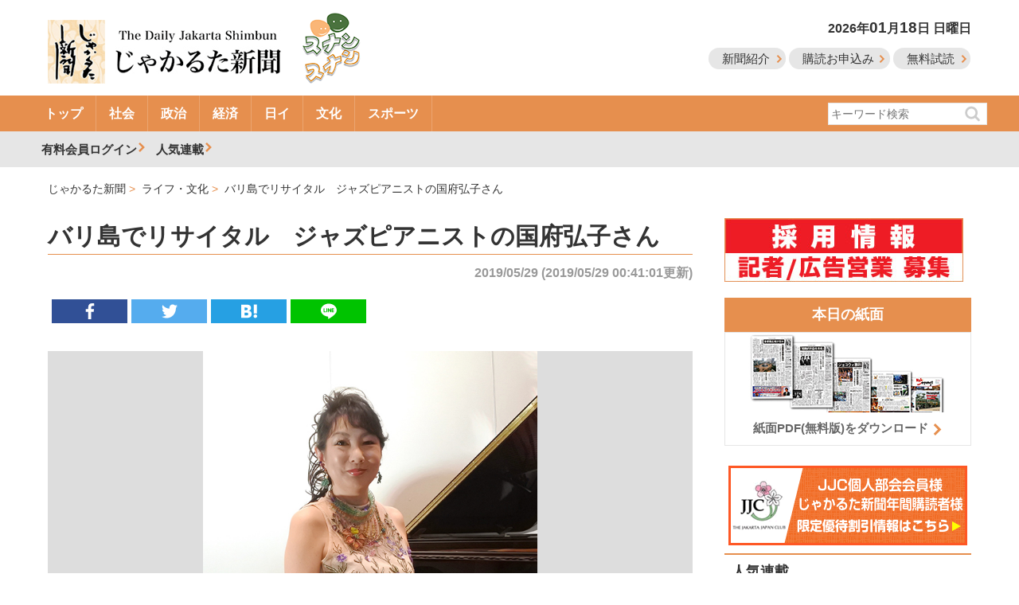

--- FILE ---
content_type: text/html; charset=UTF-8
request_url: https://www.jakartashimbun.com/free/detail/47836.html
body_size: 22954
content:
<!doctype html>
<html>
<head>
<meta charset="utf-8">
<meta name="viewport" content="width=device-width, user-scalable=no" />
<link href="/common/css/main1.css" rel="stylesheet" type="text/css">
<link rel="shortcut icon" type="image/vnd.microsoft.icon" href="/favicon.ico" />
<title>バリ島でリサイタル　ジャズピアニストの国府弘子さん | じゃかるた新聞</title>
<meta name="description" content="　日本のトップジャズピアニストの一人、国府弘子さんが26日、バリ島レギャンのパドマリゾートでリサイタルを行った。バリの人たち、とりわけ音楽を学ぶ子どもたちに世界の一流音楽に触れる機…">
<script src="//ajax.googleapis.com/ajax/libs/jquery/1.12.4/jquery.min.js"></script>
<script src="/common/js/script.js"></script>
<script type="text/javascript">
var microadCompass = microadCompass || {};
microadCompass.queue = microadCompass.queue || [];
</script>
<script type="text/javascript" charset="UTF-8" src="//j.microad.net/js/compass.js" onload="new microadCompass.AdInitializer().initialize();" async></script>

<script async src="https://www.googletagmanager.com/gtag/js?id=UA-34018263-1"></script>
<script>
  window.dataLayer = window.dataLayer || [];
  function gtag(){dataLayer.push(arguments);}
  gtag('js', new Date());

  gtag('config', 'UA-34018263-1');
</script>


<meta property="og:title" content="バリ島でリサイタル　ジャズピアニストの国府弘子さん"/>
<meta property="og:locale" content="ja_JP" />
<meta property="og:type" content="article"/>
<meta property="og:url" content="https://www.jakartashimbun.com/free/detail/47836.html"/>
<meta property="og:description" content="　日本のトップジャズピアニストの一人、国府弘子さんが26日、バリ島レギャンのパドマリゾートでリサイタルを行った。バリの人たち、とりわけ音楽を学ぶ子どもたちに世界の一流音楽に触れる機…"/>
<meta property="fb:admins" content="100005192020897" />
<meta property="og:image" content="https://www.jakartashimbun.com/images/2019/2019-05-29-00-32-58_1.jpg">
<meta name="description" content="　日本のトップジャズピアニストの一人、国府弘子さんが26日、バリ島レギャンのパドマリゾートでリサイタルを行った。バリの人たち、とりわけ音楽を学ぶ子どもたちに世界の一流音楽に触れる機…">
<script src="/common/js/swiper.min.js"></script>
<script>
window.addEventListener('load', function() {
  var swiper = new Swiper('.swiper-container', {
      pagination: '.swiper-pagination',
    paginationClickable: true,
    nextButton: '.swiper-button-next',
    prevButton: '.swiper-button-prev',
    
    slidesPerView: 'auto',
    spaceBetween: 0,
	autoHeight: true,
	roundLengths: true,
    autoplayStopOnLast: true,

  });
}, false);
</script>
</head>
<body>
<header id="header" role="header" class="group">
<div class="l-wrapper">
<div class="col span-24 col-pad">
<div class="row">
<div id="headLogo">
<a href="/"><img src="/common/img/logo_jaka.png" class="logoimg"/></a> <a href="/jaran.php"><img src="/common/img/logo_jaran_s.png" alt="" class="sublogoimg"/></a>
</div>
<div id="headNav">
<p id="headDate">2026年<span class="fs-lb">01</span>月<span class="fs-lb">18</span>日 日曜日</p>
<ul id="headBtn">
<li><a href="/free/wpage/about/" class="headBtn">新聞紹介</a></li>
<li><a href="/free/wpage/read/" class="headBtn">購読お申込み</a></li>
<li><a href="/free/wpage/freetry/" class="headBtn">無料試読</a></li>
</ul>
</div>
<a id="spSearch"> </a>
<div id="spSearchForm" style="display:none" class="loginbox">
<form action="/free/index.php" method="get" name="search">
<input name="vg" type="hidden" value="search" />
<input name="space" type="hidden" value="1" />
<input type="search" name="swords" placeholder="キーワード検索" ><br>
<input class="submit_button" type="submit" name="submit" value="検索">
</form>
</div>
</div>
</div>
</div>
</header>
<nav id="gNav">
<span class="ar"></span>
<div class="l-wrapper l-rel">
<div class="scrollView">
<ul class="navList">
<li><a href="/">トップ</a></li>
<li><a href="/free/g/1/">社会</a></li>
<li><a href="/free/g/2/">政治</a></li>
<li><a href="/free/g/3/">経済</a></li>
<li><a href="/free/g/4/">日イ</a></li>
<li><a href="/free/g/5/">文化</a></li>
<li><a href="/free/g/14/">スポーツ</a></li>
</ul>
</div>
<div id="searchHead">
<form action="/free/index.php" method="get" name="search">
<input name="vg" type="hidden" value="search" />
<input name="space" type="hidden" value="1" />
<input type="search" name="swords" placeholder="キーワード検索" >
<input type="submit">
</form>
</div>
</div>
</nav>
<nav id="subgNav">
<div class="l-wrapper l-rel">
<ul class="subNav">
<li id="login">有料会員ログイン
<form action="/member/index.php" method="POST" name="login">
<div id="loginForm">
<input name="vg" type="hidden" value="login" />
<ul class="loginBox">
<li>ID：<input name="mLoginID" type="text" class="inputText loginText"></li>
<li>パスワード：<input name="mPassword" type="password" class="inputText loginText"></li>
<li class="l-tCenter"><input class="submit_button" type="submit" name="submit" value="ログイン"></li>
</ul>
</div>
</form>
</li>
<li><a href="#serial">人気連載</a></li>
</ul>
</div>
</nav>

<div class="l-wrapper">
<ul id="breadcrumb" itemscope itemtype="http://schema.org/BreadcrumbList">
<li itemprop="itemListElement" itemscope itemtype="http://schema.org/ListItem">
<a itemprop="item" href="/"><span itemprop="name">じゃかるた新聞</span></a>
<meta itemprop="position" content="1" /></li>
<li itemprop="itemListElement" itemscope itemtype="http://schema.org/ListItem">
<a itemprop="item" href="/free/g/5/"><span itemprop="name">ライフ・文化 </span></a>
<meta itemprop="position" content="2" /></li>
<li itemprop="itemListElement" itemscope itemtype="http://schema.org/ListItem">
<a itemprop="item" href="/free/detail/47836.html"><span itemprop="name">バリ島でリサイタル　ジャズピアニストの国府弘子さん</span></a>
<meta itemprop="position" content="3" /></li>
</ul>
<div class="row">
<div class="col span-17 col-pad">
<main>
<article id="entry">
<h1 class="heading07">バリ島でリサイタル　ジャズピアニストの国府弘子さん</h1>
<time>2019/05/29 (2019/05/29 00:41:01更新)<!--日数限定記事を判定-->
</time>
<ul class="snsBox">
<li class="fb">
<a href="#" onClick="window.open('https://www.facebook.com/sharer/sharer.php?u='+encodeURIComponent(document.URL)+'&t='+encodeURIComponent(document.title),null,'width=550px,height=350px');return false;"></a></li>
<li class="tw">
<a href="http://twitter.com/share?url=https://www.jakartashimbun.com/free/detail/47836.html"></a>
</li>
<li class="ha">
<a href="http://b.hatena.ne.jp/entry/http://www.jakartashimbun.com/free/detail/47836.html" class="hatena-bookmark-button" data-hatena-bookmark-title="じゃかるた新聞" data-hatena-bookmark-layout="simple" title="このエントリーをはてなブックマークに追加"></a><script type="text/javascript" src="//b.st-hatena.com/js/bookmark_button.js" charset="utf-8" async></script>
</li>
<li class="li"><a href="http://line.me/R/msg/text/?バリ島でリサイタル　ジャズピアニストの国府弘子さんhttps://www.jakartashimbun.com/free/detail/47836.html" target="_new"></a></li>
</ul>
<div class="adNative">
<div class="dispSm">

<!--SP-->
<div id="c63e677b86f1580d37cc598217b76710" >
	<script type="text/javascript">
		microadCompass.queue.push({
			"spot": "c63e677b86f1580d37cc598217b76710",
			"url": "${COMPASS_EXT_URL}",
			"referrer": "${COMPASS_EXT_REF}"
		});
	</script>
</div>

</div>
<div class="dispPc">
<!--ad01-->

<div id="f0f69f8544c85a7ce1306f3ff8385c47" >
	<script type="text/javascript">
		microadCompass.queue.push({
			"spot": "f0f69f8544c85a7ce1306f3ff8385c47",
			"url": "${COMPASS_EXT_URL}",
			"referrer": "${COMPASS_EXT_REF}"
		});
	</script>
</div>

</div>
</div>
<!--動画なし画像あり-->
<div id="fvEntry">
<div class="fvContainer">
<div class="swiper-container swiper-container-ent">
<div class="swiper-wrapper">
<div class="swiper-slide  swiper-ent" style="background-image: url(/images//2019/2019-05-29-00-32-58_1.jpg);"><a href="#">
<p>国府弘子さん</p>
</a></div>
</div>
        </div><!-- .swiper-container -->
      </div><!-- .mainvisual-inner -->
</div><!-- #fv --> 


<section>


<p>　日本のトップジャズピアニストの一人、国府弘子さんが26日、バリ島レギャンのパドマリゾートでリサイタルを行った。バリの人たち、とりわけ音楽を学ぶ子どもたちに世界の一流音楽に触れる機会を提供したいと、毎.....</p>
<p class="l-tCenter l-mb10">総文字数 ：821文字　残り721文字</p>
<p class="l-tCenter l-mb10"><b>この記事は有料記事です。有料会員の方はログインしてください。</b></p>
<div id="payLogin">
<form action="/member/index.php" method="POST" name="login2">
<input name="vg" type="hidden" value="login" />
<input name="ps" type="hidden" value="47836" />
ログインID：<input name="mLoginID" type="text" class="payText"> <br class="dispSm">
パスワード：<input name="mPassword" type="password" class="payText"> <input class="submit_button" type="submit" name="submit" value="ログイン">
</form>
</div>
<p class="l-tCenter l-mb10"><b>デジタル版のお申込みはこちらから。</b></p>
<div class="mainBtn l-mb10"><a href="/free/wpage/read/">購読のご案内・お申込み</a></div>
<div class="mainBtn"><a href="/free/wpage/freetry/">無料試読のお申込み</a></div>

</section>
<div class="adBanner">
<div class="dispSm">

<!--SP-->
<div id="5cf2d8083fd3cc98573a0b2031eca53f" >
	<script type="text/javascript">
		microadCompass.queue.push({
			"spot": "5cf2d8083fd3cc98573a0b2031eca53f",
			"url": "${COMPASS_EXT_URL}",
			"referrer": "${COMPASS_EXT_REF}"
		});
	</script>
</div>

</div>
<div class="dispPc">
<!--ad01-->

<div id="3713ba9b068347868d8ee7cd6223796e" >
	<script type="text/javascript">
		microadCompass.queue.push({
			"spot": "3713ba9b068347868d8ee7cd6223796e",
			"url": "${COMPASS_EXT_URL}",
			"referrer": "${COMPASS_EXT_REF}"
		});
	</script>
</div>

</div>
</div>
</article>
<h2 class="heading06">
ライフ・文化
の最新記事</h2>
<ul class="listTop listText">
<li class="group">
<a href="/free/detail/69314.html">
<figure class="npc">
<img src="/images/2025/2025-07-08-21-53-28_1.jpg" alt="インドネシア映画の世界へようこそ　中部ジャワ　ガンプロン・スタジオ・アラ厶"/>
</figure>
<time>2025/07/09</time>
<!--<time>2025/07/08 23:43:52</time>-->
<p>インドネシア映画の世界へようこそ　中部ジャワ　ガンプロン・スタジオ・アラ厶 </p>
</a>
</li>
<li class="group">
<a href="/free/detail/69248.html">
<figure class="npc">
<img src="/images/2025/2025-06-25-22-54-39_1.jpg" alt="【新生活特集】魅力あふれるインドネシア　 「さぁ、旅に出ましょう」　インドネシアの観光"/>
</figure>
<time>2025/06/26</time>
<!--<time>2025/07/04 00:36:39</time>-->
<p>【新生活特集】魅力あふれるインドネシア　 「さぁ、旅に出ましょう」　インドネシアの観光 </p>
</a>
</li>
<li class="group">
<a href="/free/detail/64963.html">
<figure class="npc">
<img src="/images/2023/2023-11-22-02-33-01_1.jpg" alt="ユネスコの公用語に決定　大統領「全国民の誇り」　インドネシア語"/>
</figure>
<time>2023/11/22</time>
<!--<time>2023/11/22 03:14:49</time>-->
<p>ユネスコの公用語に決定　大統領「全国民の誇り」　インドネシア語 <img src="/common/img/ico_key.png" alt=""/></p>
</a>
</li>
<li class="group">
<a href="/free/detail/56019.html">
<figure class="npc">
<img src="/common/img/logo_entry_1.jpg" alt="クリーンな電動オートバイ大国へ"/>
</figure>
<time>2021/07/03</time>
<!--<time>2021/07/05 00:08:53</time>-->
<p>クリーンな電動オートバイ大国へ </p>
</a>
</li>
<li class="group">
<a href="/free/detail/52362.html">
<figure class="npc">
<img src="/images/2020/2020-07-21-00-50-46_1.jpg" alt="「サンキュー・ハイキュー」　ツイッター　人気漫画完結に投稿相次ぐ"/>
</figure>
<time>2020/07/21</time>
<!--<time>2020/07/21 01:29:32</time>-->
<p>「サンキュー・ハイキュー」　ツイッター　人気漫画完結に投稿相次ぐ <img src="/common/img/ico_key.png" alt=""/></p>
</a>
</li>

</ul>
<h2 class="heading06">関連記事</h2>
<div class='lait-recommend-horizontal-widget'></div>
<div class="adBanner">
<div class="dispSm">

<!--SP-->
<div id="fcabf675fdcd8f1299652c62c11aae0e" >
	<script type="text/javascript">
		microadCompass.queue.push({
			"spot": "fcabf675fdcd8f1299652c62c11aae0e",
			"url": "${COMPASS_EXT_URL}",
			"referrer": "${COMPASS_EXT_REF}"
		});
	</script>
</div>

</div>
<div class="dispPc">

<div id="3cc8945ddff6ebad10d3bdda5818b21b" >
	<script type="text/javascript">
		microadCompass.queue.push({
			"spot": "3cc8945ddff6ebad10d3bdda5818b21b",
			"url": "${COMPASS_EXT_URL}",
			"referrer": "${COMPASS_EXT_REF}"
		});
	</script>
</div>

</div>
</div>
</main>
</div><!--left column-->
<div class="col span-7 col-pad">
<div class="l-mb10"> <a href="/free/wpage/saiyo/"><img src="/common/img/banner_saiyo_new.jpg" alt=""/></a>
</div>

<div class="adBanner">
<div class="dispSm">

<!--SP-->
<div id="c3d519bea00fa3ccb878226cf16a3293" >
	<script type="text/javascript">
		microadCompass.queue.push({
			"spot": "c3d519bea00fa3ccb878226cf16a3293",
			"url": "${COMPASS_EXT_URL}",
			"referrer": "${COMPASS_EXT_REF}"
		});
	</script>
</div>

</div>
<div class="dispPc">
<!--ad01-->

<div id="2e389abb787a3578b1f316b03e0a667c" >
	<script type="text/javascript">
		microadCompass.queue.push({
			"spot": "2e389abb787a3578b1f316b03e0a667c",
			"url": "${COMPASS_EXT_URL}",
			"referrer": "${COMPASS_EXT_REF}"
		});
	</script>
</div>

</div>
</div>
<p class="heading03">本日の紙面</p>
<div id="todayPaper">
<a href="/pdffree/pdffree.pdf"><img src="/common/img/right_pdf.jpg" alt=""/>
<p>紙面PDF(無料版)をダウンロード</p>
</a></div>
<!--<a name="calender" id="calender"></a>
<p class="heading04">イベントカレンダー</p>
<div id="eventCal">
<iframe id="Calender"
    width="100%"
    height="365"
    frameborder="0"
    scrolling="no"
    src="/calender/out.html">
</iframe>
</div>-->

<div class="l-mb10">
<script type="text/javascript">
var microadCompass = microadCompass || {};
microadCompass.queue = microadCompass.queue || [];
</script>
<script type="text/javascript" charset="UTF-8" src="//j.microad.net/js/compass.js" onload="new microadCompass.AdInitializer().initialize();" async></script>
<div id="c4ad402c4b8cf099d28fa1b0dcd44432" >
	<script type="text/javascript">
		microadCompass.queue.push({
			"spot": "c4ad402c4b8cf099d28fa1b0dcd44432"
		});
	</script>
</div>
</div>

<div class="l-mb10 l-tCenter"> <a href="/pdffree/jjc_2018.pdf" target="_blank"><img src="/common/img/banner_jjc_2018.png" width="300" height="100" alt="JJC"/></a></div>

<a name="serial" id="serial"></a>
<p class="heading04">人気連載</p>
<div id="bannerArea">
<p><a href="/free/sg/108/"><img src="/images/banner/bn_2025-01-24-00-03-24.jpg" alt="私のじゃかるた時代"/></a><span class="ico icoNew">NEW</span></p>
<p><a href="/free/sg/107/"><img src="/images/banner/bn_2025-01-24-01-48-33.jpg" alt="編集長の１枚"/></a><span class="ico icoNew">NEW</span></p>
<p><a href="/free/sg/106/"><img src="/images/banner/bn_2025-01-16-19-26-41.jpg" alt="キャッチアイ　おすすめニュース"/></a><span class="ico icoNew">NEW</span></p>
<p><a href="/free/sg/105/"><img src="/images/banner/bn_2025-01-16-19-25-22.jpg" alt="インドネシア企業名鑑"/></a><span class="ico icoNew">NEW</span></p>
<p><a href="/free/sg/113/"><img src="/images/banner/bn_2025-10-01-22-59-11.jpg" alt="ＢＡＧＵＳな話"/></a></p>
<p><a href="/free/sg/112/"><img src="/images/banner/bn_2025-04-23-23-09-30.jpg" alt="事例で学ぶ　経営の危機管理"/></a></p>
<p><a href="/free/sg/111/"><img src="/images/banner/bn_2025-04-07-21-58-07.jpg" alt="注目ニュース"/></a></p>
<p><a href="/free/sg/109/"><img src="/images/banner/bn_2025-02-18-23-11-10.jpg" alt="マサシッ⁉"/></a></p>
<p><a href="/free/sg/101/"><img src="/images/banner/bn_2023-06-21-03-32-34.jpg" alt="天皇皇后両陛下インドネシアご訪問"/></a></p>
<p><a href="/free/sg/95/"><img src="/images/banner/bn_2022-01-07-01-54-35.jpg" alt="トップ　インタビュー"/></a></p>
<p><a href="/free/sg/92/"><img src="/images/banner/bn_2021-01-08-01-11-32.jpg" alt="モナスにそよぐ風"/></a></p>
<p><a href="/free/sg/77/"><img src="/images/banner/bn_2019-01-10-21-01-57.jpg" alt="HALO-HALOフィリピン"/></a></p>
<p><a href="/free/sg/76/"><img src="/images/banner/bn_2019-07-23-21-49-12.jpg" alt="別刷り特集"/></a></p>
<p><a href="/free/sg/73/"><img src="/images/banner/bn_2018-08-10-12-28-58.jpg" alt="忘れ得ぬ人々"/></a></p>
<p><a href="/free/sg/67/"><img src="/images/banner/bn_2018-08-07-19-08-06.jpg" alt="有料版PDF"/></a></p>
<p><a href="/free/sg/32/"><img src="/images/banner/bn_2018-08-07-19-06-52.jpg" alt="修郎先生の事件簿"/></a></p>
<p><a href="/free/sg/31/"><img src="/images/banner/bn_2018-08-10-11-54-46.jpg" alt="メラプティ"/></a></p>
<p><a href="/free/sg/25/"><img src="/images/banner/bn_2018-08-10-11-54-15.jpg" alt="子育て相談"/></a></p>
<p><a href="/free/sg/24/"><img src="/images/banner/bn_2018-08-07-19-05-35.jpg" alt="これで納得税務相談"/></a></p>
<p><a href="/free/sg/20/"><img src="/images/banner/bn_2018-08-10-11-53-42.jpg" alt="おすすめ観光情報"/></a></p>
<p><a href="/free/sg/16/"><img src="/images/banner/bn_2019-11-20-00-40-17.jpg" alt="為替経済Weekly"/></a></p>

</div>

<div class="l-mb10">
<div id="fb-root"></div>
<script>(function(d, s, id) {
  var js, fjs = d.getElementsByTagName(s)[0];
  if (d.getElementById(id)) return;
  js = d.createElement(s); js.id = id;
  js.src = 'https://connect.facebook.net/ja_JP/sdk.js#xfbml=1&version=v3.0&appId=250407465002335&autoLogAppEvents=1';
  fjs.parentNode.insertBefore(js, fjs);
}(document, 'script', 'facebook-jssdk'));</script>
<div class="fb-page" data-href="https://www.facebook.com/&#x3058;&#x3083;&#x304b;&#x308b;&#x305f;&#x65b0;&#x805e;-The-Daily-Jakarta-Shimbun-347793045329677/" data-tabs="timeline" data-height="300" data-small-header="true" data-adapt-container-width="true" data-hide-cover="false" data-show-facepile="false"><blockquote cite="https://www.facebook.com/&#x3058;&#x3083;&#x304b;&#x308b;&#x305f;&#x65b0;&#x805e;-The-Daily-Jakarta-Shimbun-347793045329677/" class="fb-xfbml-parse-ignore"><a href="https://www.facebook.com/&#x3058;&#x3083;&#x304b;&#x308b;&#x305f;&#x65b0;&#x805e;-The-Daily-Jakarta-Shimbun-347793045329677/">じゃかるた新聞　The Daily Jakarta Shimbun</a></blockquote></div>
</div>
<div class="adBanner">
<div class="dispSm">

<!--SP-->
<div id="a9d1ba90690c4905058f88e44a87fd2b" >
	<script type="text/javascript">
		microadCompass.queue.push({
			"spot": "a9d1ba90690c4905058f88e44a87fd2b",
			"url": "${COMPASS_EXT_URL}",
			"referrer": "${COMPASS_EXT_REF}"
		});
	</script>
</div>

</div>
<div class="dispPc">
<!--ad01-->

<div id="db80e46c1aaa8b0f616b955a81bb28b6" >
	<script type="text/javascript">
		microadCompass.queue.push({
			"spot": "db80e46c1aaa8b0f616b955a81bb28b6",
			"url": "${COMPASS_EXT_URL}",
			"referrer": "${COMPASS_EXT_REF}"
		});
	</script>
</div>

</div>
</div>
</div><!--right column-->
</div><!--row-->
<div class="col span-24 col-pad">
<ul id="footBanner">
<li><a href="/free/wpage/read/"><img src="/common/img/ico_entry.png" alt=""/>紙面・電子版購読お申込み</a></li>
<li><a href="/free/wpage/admain/"><img src="/common/img/ico_ad.png" alt=""/>紙面への広告掲載について</a></li>
<li><a href="/free/wpage/adweb/"><img src="/common/img/ico_net.png" alt=""/>電子版への広告掲載について</a></li>
</ul>
</div>
</div><!--l-wrapper-->
<nav id="footCatNav">
<div class="l-wrapper">
<div class="scrollView">
<ul class="footnavList">
<li><a href="/">トップ</a></li>
<li><a href="/free/g/1/">社会</a></li>
<li><a href="/free/g/2/">政治</a></li>
<li><a href="/free/g/3/">経済</a></li>
<li><a href="/free/g/4/">日イ</a></li>
<li><a href="/free/g/5/">文化</a></li>
<li><a href="/free/g/14/">スポーツ</a></li>
</ul>
</div>
</div>
</nav>
<nav id="footgNav">
<div class="l-wrapper l-rel">
<dl>
<dt>じゃかるた新聞について</dt>
<dd><a href="/free/wpage/about/">新聞紹介</a></dd>
<dd><a href="/free/wpage/opinion/">情報提供・取材依頼</a></dd>
<dd><a href="/free/wpage/other/">写真・記事の利用方法</a></dd>
<dd><a href="/free/wpage/pub/">出版物のご案内</a></dd>
<dd><a href="/free/wpage/holiday/">インドネシアの休日</a></dd>
</dl>
<dl>
<dt>会社案内</dt>
<dd><a href="/free/wpage/company/">会社概要</a></dd>
<dd><a href="/free/wpage/saiyo/">採用情報</a></dd>
<dd><a href="/free/wpage/copy/">著作権</a></dd>
<dd><a href="/free/wpage/policy/">サイト規約</a></dd>
<dd><a href="/free/wpage/contact/">お問い合わせ</a></dd>
</dl>

</div>
</nav>
<footer id="footer" role="footer">
<small>&copy; PT. BINA KOMUNIKA ASIATAMA, All Rights Reserved.</small>
</footer>
<nav id="spNav">
<div id="spnav-drawer">
      <input id="spnav-input" type="checkbox" class="spnav-unshown">
      <label id="spnav-open" for="spnav-input"><span></span></label>
<label class="spnav-unshown" id="spnav-close" for="spnav-input"></label>
<div id="spnav-content">
<ul>
<li><a href="/free/wpage/freetry/">無料試読のお申し込み</a></li>
<li><a href="/free/wpage/Read/">購読のお申し込み</a></li>
<li><a href="/free/pdf/today.pdf">本日のPDF紙面</a></li>
<li><a href="/free/wpage/holiday/">インドネシアの休日</a></li>
<li><a href="/">トップページ</a></li>
<li><a href="/free/wpage/adweb/">電子版への広告掲載</a></li>
<li><a href="/free/wpage/admain/">紙面への広告掲載</a></li>
<li><a href="/free/wpage/about/">新聞紹介</a></li>
<li><a href="/free/wpage/company/">会社概要</a></li>
<li><a href="/free/wpage/opinion/">情報提供・取材依頼</a></li>
<li><a href="/free/wpage/other/">写真・記事の利用方法</a></li>
<li><a href="/free/wpage/pub/">出版物のご案内</a></li>
<li><a href="/free/wpage/saiyo/">採用情報</a></li>
<li><a href="/free/wpage/copy/">著作権</a></li>
<li><a href="/free/wpage/policy/">サイト規約</a></li>
<li><a href="/free/wpage/Contact/">お問い合わせ</a></li>
</ul>
</div>
</div>
</nav>

<script src='//static.quant.jp/lait.js' data-lait='on' data-sid='96091bb59738928b946e08ff863d5fc3' data-tag-version='1.0.0' defer async></script>
</body>
</html>

--- FILE ---
content_type: text/javascript;charset=UTF-8
request_url: https://s-rtb.send.microad.jp/ad?spot=c4ad402c4b8cf099d28fa1b0dcd44432&cb=microadCompass.AdRequestor.callback&url=https%3A%2F%2Fwww.jakartashimbun.com%2Ffree%2Fdetail%2F47836.html&vo=true&mimes=%5B100%2C300%2C301%2C302%5D&cbt=3611a891197b3c019bd16dcba0&pa=false&ar=false&ver=%5B%22compass.js.v1.20.1%22%5D
body_size: 160
content:
microadCompass.AdRequestor.callback({"spot":"c4ad402c4b8cf099d28fa1b0dcd44432","sequence":"2","impression_id":"5510710186377564793"})

--- FILE ---
content_type: text/javascript;charset=UTF-8
request_url: https://s-rtb.send.microad.jp/ad?spot=3cc8945ddff6ebad10d3bdda5818b21b&cb=microadCompass.AdRequestor.callback&url=https%3A%2F%2Fwww.jakartashimbun.com%2Ffree%2Fdetail%2F47836.html&vo=true&mimes=%5B100%2C300%2C301%2C302%5D&cbt=a9f0e563712a18019bd16dcb8b&pa=false&ar=false&ver=%5B%22compass.js.v1.20.1%22%5D
body_size: 160
content:
microadCompass.AdRequestor.callback({"spot":"3cc8945ddff6ebad10d3bdda5818b21b","sequence":"2","impression_id":"5379810186377564793"})

--- FILE ---
content_type: text/javascript;charset=UTF-8
request_url: https://s-rtb.send.microad.jp/ad?spot=a9d1ba90690c4905058f88e44a87fd2b&cb=microadCompass.AdRequestor.callback&url=https%3A%2F%2Fwww.jakartashimbun.com%2Ffree%2Fdetail%2F47836.html&vo=true&mimes=%5B100%2C300%2C301%2C302%5D&cbt=3939c415415e50019bd16dcba2&pa=false&ar=false&ver=%5B%22compass.js.v1.20.1%22%5D
body_size: 160
content:
microadCompass.AdRequestor.callback({"spot":"a9d1ba90690c4905058f88e44a87fd2b","sequence":"2","impression_id":"5510610186377564793"})

--- FILE ---
content_type: text/javascript;charset=UTF-8
request_url: https://s-rtb.send.microad.jp/ad?spot=c63e677b86f1580d37cc598217b76710&cb=microadCompass.AdRequestor.callback&url=https%3A%2F%2Fwww.jakartashimbun.com%2Ffree%2Fdetail%2F47836.html&vo=true&mimes=%5B100%2C300%2C301%2C302%5D&cbt=34e292b10f068e019bd16dcb3b&pa=false&ar=false&ver=%5B%22compass.js.v1.20.1%22%5D
body_size: 159
content:
microadCompass.AdRequestor.callback({"spot":"c63e677b86f1580d37cc598217b76710","sequence":"2","impression_id":"5379910186377564793"})

--- FILE ---
content_type: text/javascript;charset=UTF-8
request_url: https://s-rtb.send.microad.jp/ad?spot=3713ba9b068347868d8ee7cd6223796e&cb=microadCompass.AdRequestor.callback&url=https%3A%2F%2Fwww.jakartashimbun.com%2Ffree%2Fdetail%2F47836.html&vo=true&mimes=%5B100%2C300%2C301%2C302%5D&cbt=242db375e01b52019bd16dcb76&pa=false&ar=false&ver=%5B%22compass.js.v1.20.1%22%5D
body_size: 160
content:
microadCompass.AdRequestor.callback({"spot":"3713ba9b068347868d8ee7cd6223796e","sequence":"2","impression_id":"5379610186377564793"})

--- FILE ---
content_type: text/javascript;charset=UTF-8
request_url: https://s-rtb.send.microad.jp/ad?spot=c3d519bea00fa3ccb878226cf16a3293&cb=microadCompass.AdRequestor.callback&url=https%3A%2F%2Fwww.jakartashimbun.com%2Ffree%2Fdetail%2F47836.html&vo=true&mimes=%5B100%2C300%2C301%2C302%5D&cbt=8de6f59e32ac50019bd16dcb8d&pa=false&ar=false&ver=%5B%22compass.js.v1.20.1%22%5D
body_size: 160
content:
microadCompass.AdRequestor.callback({"spot":"c3d519bea00fa3ccb878226cf16a3293","sequence":"2","impression_id":"5479710186377564793"})

--- FILE ---
content_type: text/javascript;charset=UTF-8
request_url: https://s-rtb.send.microad.jp/ad?spot=fcabf675fdcd8f1299652c62c11aae0e&cb=microadCompass.AdRequestor.callback&url=https%3A%2F%2Fwww.jakartashimbun.com%2Ffree%2Fdetail%2F47836.html&vo=true&mimes=%5B100%2C300%2C301%2C302%5D&cbt=88ed12b37e20c8019bd16dcb79&pa=false&ar=false&ver=%5B%22compass.js.v1.20.1%22%5D
body_size: 160
content:
microadCompass.AdRequestor.callback({"spot":"fcabf675fdcd8f1299652c62c11aae0e","sequence":"2","impression_id":"5380110186377564793"})

--- FILE ---
content_type: text/javascript;charset=UTF-8
request_url: https://s-rtb.send.microad.jp/ad?spot=db80e46c1aaa8b0f616b955a81bb28b6&cb=microadCompass.AdRequestor.callback&url=https%3A%2F%2Fwww.jakartashimbun.com%2Ffree%2Fdetail%2F47836.html&vo=true&mimes=%5B100%2C300%2C301%2C302%5D&cbt=1176d895756bef019bd16dcbb3&pa=false&ar=false&ver=%5B%22compass.js.v1.20.1%22%5D
body_size: 160
content:
microadCompass.AdRequestor.callback({"spot":"db80e46c1aaa8b0f616b955a81bb28b6","sequence":"2","impression_id":"5510810186377564793"})

--- FILE ---
content_type: text/javascript;charset=UTF-8
request_url: https://s-rtb.send.microad.jp/ad?spot=f0f69f8544c85a7ce1306f3ff8385c47&cb=microadCompass.AdRequestor.callback&url=https%3A%2F%2Fwww.jakartashimbun.com%2Ffree%2Fdetail%2F47836.html&vo=true&mimes=%5B100%2C300%2C301%2C302%5D&cbt=aa106c31ece030019bd16dcb52&pa=false&ar=false&ver=%5B%22compass.js.v1.20.1%22%5D
body_size: 160
content:
microadCompass.AdRequestor.callback({"spot":"f0f69f8544c85a7ce1306f3ff8385c47","sequence":"2","impression_id":"5380010186377564793"})

--- FILE ---
content_type: text/javascript;charset=UTF-8
request_url: https://s-rtb.send.microad.jp/ad?spot=5cf2d8083fd3cc98573a0b2031eca53f&cb=microadCompass.AdRequestor.callback&url=https%3A%2F%2Fwww.jakartashimbun.com%2Ffree%2Fdetail%2F47836.html&vo=true&mimes=%5B100%2C300%2C301%2C302%5D&cbt=35d45d2c245116019bd16dcb64&pa=false&ar=false&ver=%5B%22compass.js.v1.20.1%22%5D
body_size: 161
content:
microadCompass.AdRequestor.callback({"spot":"5cf2d8083fd3cc98573a0b2031eca53f","sequence":"2","impression_id":"5379510186377564793"})

--- FILE ---
content_type: text/javascript;charset=UTF-8
request_url: https://s-rtb.send.microad.jp/ad?spot=2e389abb787a3578b1f316b03e0a667c&cb=microadCompass.AdRequestor.callback&url=https%3A%2F%2Fwww.jakartashimbun.com%2Ffree%2Fdetail%2F47836.html&vo=true&mimes=%5B100%2C300%2C301%2C302%5D&cbt=8cb38f3835ea40019bd16dcb9e&pa=false&ar=false&ver=%5B%22compass.js.v1.20.1%22%5D
body_size: 160
content:
microadCompass.AdRequestor.callback({"spot":"2e389abb787a3578b1f316b03e0a667c","sequence":"2","impression_id":"5479810186377564793"})